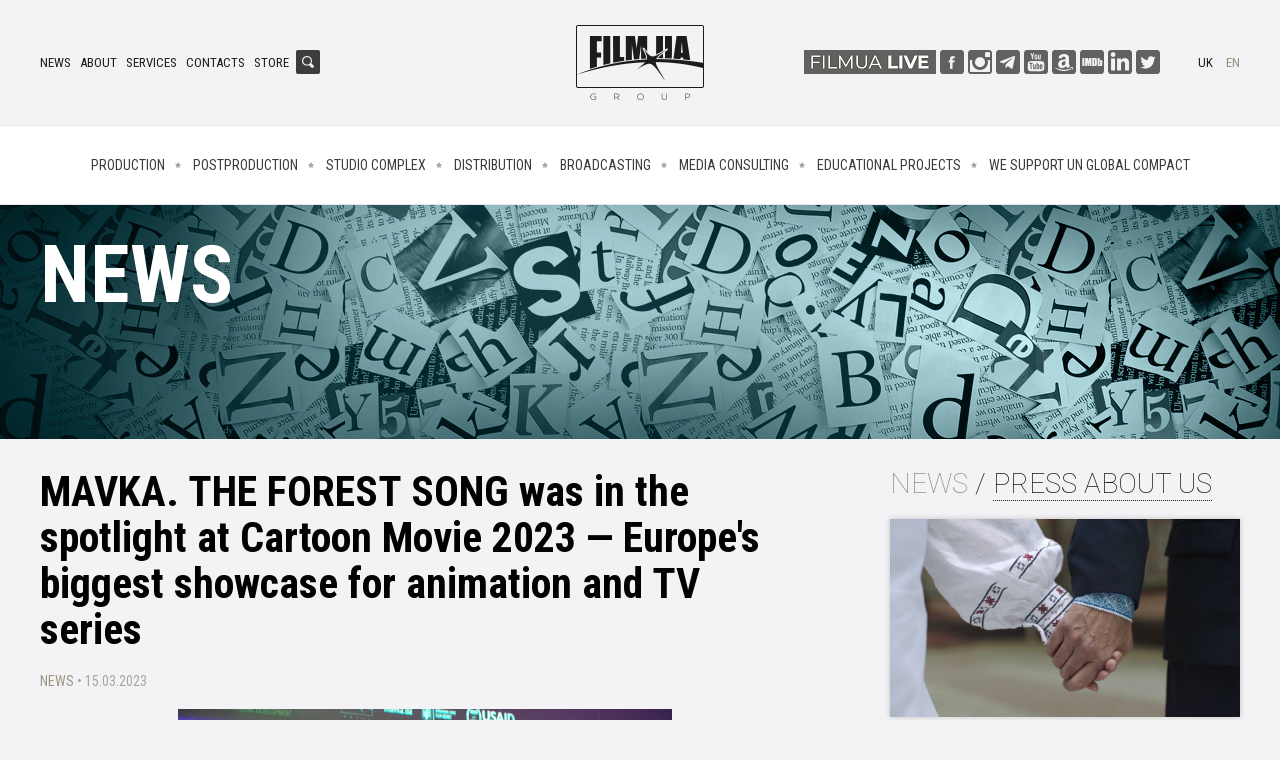

--- FILE ---
content_type: text/html; charset=utf-8
request_url: https://film.ua/en/news/2655
body_size: 5666
content:
<!DOCTYPE html PUBLIC "-//W3C//DTD XHTML 1.0 Transitional//EN" "http://www.w3.org/TR/xhtml1/DTD/xhtml1-transitional.dtd">
<html xmlns="http://www.w3.org/1999/xhtml" xml:lang="en" lang="en">
<head>
  <meta http-equiv="Content-Type" content="text/html; charset=utf-8" />
  <meta name="title" content="MAVKA. THE FOREST SONG was in the spotlight at Cartoon Movie 2023 — Europe&#039;s biggest showcase for animation and TV series - News - FILM.UA Group" />
<meta name="description" content="MAVKA. THE FOREST SONG was in the spotlight at Cartoon Movie 2023 — Europe&#039;s biggest showcase for animation and TV series" />
<meta name="keywords" content="FILM.UA Group" />
<meta name="language" content="uk" />
  <title>MAVKA. THE FOREST SONG was in the spotlight at Cartoon Movie 2023 — Europe&#039;s biggest showcase for animation and TV series - News - FILM.UA Group</title>
  <meta property="og:title" content="MAVKA. THE FOREST SONG was in the spotlight at Cartoon Movie 2023 — Europe's biggest showcase for animation and TV series" />
<meta property="og:url" content="https://film.ua/en/news/2655" />
<meta property="og:description" content="Cartoon Movie 2023 focused on Ukrainian animation with its headliner MAVKA. THE FOREST SONG, produced by Animagrad (FILM.UA Group), which started its international path at this very spot back in 2017. This year, MAVKA was back in Bordeaux with a completed film just days before its wide theatrical release across France and after opening weekend in Ukraine, where it set record-breaking domestic box office results." />
<meta property="og:type" content="article" />
<meta property="og:image" content="https://film.ua/uploads/news/2023/03/15/a007bfa13d692da0a64131a6f2b191d8762ebc82.jpg" />
<meta property="fb:admins" content="100001517933477" />
<meta property="og:site_name" content="FILM.UA Group" />

  <meta http-equiv="content-language" content="en" />
  <meta name="viewport" content="width=device-width, initial-scale=1, maximum-scale=1">

  <link rel="shortcut icon" href="/favicon.ico" />
  <script type="text/javascript" src="https://apis.google.com/js/plusone.js"></script>
  <script src="https://apis.google.com/js/platform.js"></script>

  
  <link rel="stylesheet" type="text/css" media="screen" href="/css/filmua.css?v=2.0.4" />
<link rel="stylesheet" type="text/css" media="screen" href="/js/flexslider/flexslider.css" />
<link rel="stylesheet" type="text/css" media="screen" href="/js/fancybox/jquery.fancybox.css" />
  <script type="text/javascript" src="/js/jquery.min.js"></script>
<script type="text/javascript" src="/js/respond.min.js"></script>
<script type="text/javascript" src="/js/swfobject.js"></script>
<script type="text/javascript" src="/js/virtualtour.js"></script>
<script type="text/javascript" src="/js/jquery.easing-1.3.pack.js"></script>
<script type="text/javascript" src="/js/flexslider/jquery.flexslider-min.js"></script>
<script type="text/javascript" src="/js/fancybox/jquery.fancybox.pack.js"></script>
<script type="text/javascript" src="/js/main.js?v=2.0.4"></script>
<script type="text/javascript" src="/js/jwplayer/jwplayer.js"></script>

  <link href='https://fonts.googleapis.com/css?family=Roboto:400,100,100italic,300,300italic,500,400italic,500italic,700,700italic,900italic,900&subset=latin,cyrillic-ext,cyrillic,latin-ext' rel='stylesheet' type='text/css'>
  <link href='https://fonts.googleapis.com/css?family=Roboto+Condensed:400,300,300italic,400italic,700,700italic&subset=latin,latin-ext,cyrillic-ext,cyrillic' rel='stylesheet' type='text/css'>
  <link href="https://fonts.googleapis.com/css?family=Roboto+Slab:400,700&subset=cyrillic,cyrillic-ext,latin-ext" rel="stylesheet">

  <link rel="image_src" href="//film.ua/images/logo.png" />
  <script async src='https://www.influ2.com/tracker?clid=2f7fda60-f8cc-4ded-8438-c304660f7b89'></script>

  <!-- Global site tag (gtag.js) - Google Analytics -->
  <script async src="https://www.googletagmanager.com/gtag/js?id=UA-21423659-39"></script>
  <script>
    window.dataLayer = window.dataLayer || [];
    function gtag(){dataLayer.push(arguments);}
    gtag('js', new Date());

    gtag('config', 'UA-21423659-39');
  </script>
</head>
<body class="news news_item en">
<div id="fb-root"></div>
<script>(function(d, s, id) {
  var js, fjs = d.getElementsByTagName(s)[0];
  if (d.getElementById(id)) return;
  js = d.createElement(s); js.id = id;
  js.src = "//connect.facebook.net/en_US/sdk.js#xfbml=1&version=v2.6&appId=496563480514850";
  fjs.parentNode.insertBefore(js, fjs);
}(document, 'script', 'facebook-jssdk'));</script>

<div id="header">
  <div class="b-header">
    <div class="b-header-holder">
      <div class="b-logo">
                  <a href="/en/"><img src="/images/logo.png" alt="Site name" /></a>
              </div>

      
      <div class="b-header-menu">
        <a href="/en/news" class="news active">News</a>
        <a href="/en/about" class="aboutus">About</a>
        <a href="/en/services" class="services">Services</a>
        <a href="/en/contacts" class="contacts">Contacts</a>
        <a href="https://kinoshop.film.ua" target="_blank">Store</a>
      </div>

      <div class="b-header-social">
	<a href="https://www.youtube.com/c/FILMUALIVE" target="_blank" class="filmualive" ></a>
        <a href="https://www.facebook.com/pages/FILMUA-Group/137015176317180" target="_blank" class="facebook"></a>
        <a href="https://www.instagram.com/filmua/" target="_blank" class="instagram"></a>
        <a href="https://t.me/filmuagroup" target="_blank" class="telegram"></a>
        <a href="https://www.youtube.com/user/FilmUaGroup?feature=mhee" target="_blank" class="yt"></a>
        <a href="https://www.amazon.com/gp/video/storefront/ref=atv_app_avd_vnt_plp_RzNNNUY?ie=UTF8&plpId=RzNNNUY" target="_blank" class="amazon"></a>
        <a href="https://pro.imdb.com/company/co0352409/maindetails" target="_blank" class="imdb"></a>
        <a href="https://www.linkedin.com/company/1084187?trk=tyah" target="_blank" class="linkedin"></a>
        <a href="https://twitter.com/filmuagroup" target="_blank" class="twitter"></a>
      </div>

      <div class="b-lang" id="lang-block">
                <a href="http://film.ua/uk/news/2655">uk</a>
                <a href="javascript:;" class="active">en</a>
              </div>

      
  <div class="b-search-input">
    <a href="javascript:;" onclick="$('#search-input').toggle()" class="b-search-ico"></a>

    <div class="h-search-input" id="search-input">
      <form action="/en/search" id="quick-search-form">
        <input type="text" class="srcinput" name="q" />
      </form>
    </div>
  </div>
    </div>
  </div>

  <div class="b-main-menu" id="main-menu">
    <div class="h-main-menu">
      <a href="javascript:;" class="closemenu" onclick="$('#main-menu').toggle(); $('#main-menu').toggleClass('open')"></a>
      <div class="b-top-menu">
        <div class="b-top-menu-links">
          <ul>
                        <li><a href="/en/production" class="production">Production</a></li>
            <li><a href="/en/postproduction" class="postproduction">Postproduction</a></li>
            <li><a href="/en/studio" class="studio">Studio complex</a></li>
            <li><a href="/en/distribution" class="distribution">Distribution</a></li>
            <li><a href="/en/broadcasting" class="broadcasting">Broadcasting</a></li>
            <li><a href="/en/consulting" class="consulting">Media consulting</a></li>                          
            <li><a href="/en/education" class="faculty">Educational projects</a></li>
            <li><a href="/en/unglobalcompact" class="unglobalcompact">We Support UN Global Compact</a></li>
          </ul>
        </div>
      </div>
    </div>
  </div>
</div>

<div class="b-page-line">
  <div class="h-page-line">
    <div class="b-page-name">News</div>
  </div>
  <div class="b-sub-menu">

  
  </div>
</div>

<div class="b-body-content">
  <div class="b-wrap">
    <div class="b-page clear">
      <div class="b-content clear">

    <div class="b-content-area">

      
<div class="b-block-holder">
  <div class="b-block-holder-sidebar">
    <div class="h-block-holder">
      <h1 class="title">MAVKA. THE FOREST SONG was in the spotlight at Cartoon Movie 2023 — Europe's biggest showcase for animation and TV series</h1>

      <div class="b-item-full">
        <div class="b-news-category">
          News <div class="b-news-date">&bull; 15.03.2023</div>
        </div>

                  <div class="b-item-img"><img alt="" src="https://film.ua/uploads/news/2023/03/15/a007bfa13d692da0a64131a6f2b191d8762ebc82.jpg" /></div>
        
        <div class="b-static-text">
          <p style="text-align: center;" dir="ltr"><strong>Cartoon Movie 2023 focused on Ukrainian animation with its headliner MAVKA. THE FOREST SONG, produced by <a href="https://animagrad.com/">Animagrad</a> (<a href="https://film.ua/uk/">FILM.UA Group</a>), which started its international path at this very spot back in 2017. This year, MAVKA was back in Bordeaux with a completed film just days before its wide theatrical release across France and after opening weekend in Ukraine, where it set record-breaking domestic box office results.&nbsp;</strong></p>
<p dir="ltr"><span>Six years ago, in 2017, MAVKA became the first Ukrainian project to be selected to be pitched at Cartoon Movie. It was a significant achievement for the whole Ukrainian animation industry. In 2018, MAVKA had a chance to be presented at Cartoon Movie again, but at the development stage.</span></p>
<p dir="ltr"><span>'Cartoon Movie is a significant event as it gives a platform where participants are able to find strategic partners and showcase the level of animation of their studio and its creativity. Mavka and we as producers met true friends and partners at a forum, with whom we continue to work, remaining reliable and trusted players of the European market despite our conditions&rsquo;,</span><span> producer Iryna Kostyuk said.&nbsp;</span></p>
<p dir="ltr"><span><img src="https://film.ua/uploads/assets/images/52735289167_c2ae4f1bff_k.jpg" alt="" width="1230" height="720" /></span></p>
<p dir="ltr"><span>Cartoon Movie's hosts were excited to be the first who reveal MAVKA to the world so they branded the &ldquo;Croissant Show&rdquo; (one of the main events of the forum where all Cartoon Movie participants gather to see the trailers of the pitched projects) with MAVKA&rsquo;s scenes and its original score.&nbsp;</span></p>
<p dir="ltr"><span>During the Cartoon Movie, a public screening of the French version of the movie took place. And on March 29, Universal Pictures Content Group and KMBO distribution company will release MAVKA. THE FOREST SONG across France. It is also worth mentioning that KMBO was named Distributor of the Year at Cartoon Movie 2023.</span></p>
<p dir="ltr"><span>The producers of MAVKA brought to the forum a new project in development&nbsp; &mdash; ROXELANA, the second Ukrainian project, was selected for pitching at Cartoon Movie. This is Animagrad&rsquo;s third animated feature, which is based on the strong female character with cultural or historical background.&nbsp;</span></p>
<p dir="ltr"><span><span><span>As a result of the pitching, ROXELANA sparked a huge interest among forum participants, becoming one of 15 projects which received the most attention from buyers. In total, there were 58 projects selected for the presentation.</span></span></span></p>
<p dir="ltr"><span><img src="https://film.ua/uploads/assets/images/52736028872_9de83153ee_k.jpg" alt="" width="1230" height="720" /></span></p>
<p dir="ltr">&nbsp;</p>
<p dir="ltr"><span>&lsquo;It is difficult to build long-term plans, ROXELANA is now at the very beginning &mdash; at the stage of searching for partners, plus, we can&rsquo;t shift our focus away from MAVKA easily. But what is essential is that we work consistently and for a long time to ensure Ukrainian projects gain acclaim and recognition worldwide. We keep working on it further, and nobody can push us back. There should be more projects like ours&rsquo;, </span><span>producer</span><span> </span><span>Anna Eliseeva stated.</span></p>
<p dir="ltr"><span><img src="https://film.ua/uploads/assets/images/52735811406_f841f62462_k.jpg" alt="" width="1230" height="720" /></span></p>
<p dir="ltr"><span>This year forum participants were able to observe the Ukrainian animation as it was in the spotlight. Within the Spotlight on Ukraine section, there was a stand of Ukrainian animation, offering an e-catalog of animation projects for the past three years and thematic videos to present the animation industry. The stand was dedicated to popularizing modern Ukrainian animation, promoting its distribution and international co-production.</span></p>
<p dir="ltr"><span>The delegation representing the Ukrainian animation industry at the аorum had about 20 people, including industry professionals and young talents.&nbsp;</span></p>
<p dir="ltr"><span>Explore more information on MAVKA. THE FOREST SONG&rsquo;s activities on the official </span><a href="https://www.instagram.com/MAVKA.MOVIE/"><span>Instagram</span></a><span> and</span><a href="https://www.facebook.com/MAVKA.MOVIE/"><span> Facebook</span></a><span>,</span><a href="https://www.tiktok.com/@mavka_movie"><span> TikTok</span></a><span>, as well as on the website.&nbsp;</span></p>        </div>

        
    
        
        
<div class="b-share-block">
<script type="text/javascript" src="//s7.addthis.com/js/300/addthis_widget.js#pubid=ra-4e8eebe070fb6ca5"></script>
<div class="addthis_inline_share_toolbox_q1il"></div>
</div>
      </div>
    </div>
  </div>

  <div class="b-sidebar">
    
<div class="b-news-tab">
  <div class="news-top-tab"><a href="#" class="news-top-tab-swich active" data-role="news">News</a></div> /
  <div class="news-top-tab"><a href="#" class="news-top-tab-swich" data-role="press">Press about us</a></div>
</div>

<div id="news-top-news" class="b-news-top">
<div class="b-news-list">
  <ul>
          <li>
        <div class="b-news-item">
                      <div class="b-news-img"><a href="/en/news/2599"><img alt="" src="https://film.ua/uploads/news/2022/05/20/22ebb827a350e4a7491cf9fd87920a97a174b17a.jpg" /></a></div>
          
          <div class="b-news-info">
            <div class="h-news-info">
              <div class="b-news-title">
                <h2><a href="/en/news/2599">FILM.UA Together with the Ministry of Culture and Information Policy of Ukraine  Created an Emotional Video Dedicated to Vyshyvanka Day</a></h2>
                <div class="b-news-category">
                  News <div class="b-news-date">&bull; 19.05.2022</div>
                </div>
              </div>
                              <div class="b-news-desc"><a href="/en/news/2599">Today, a traditional Ukrainian embroidered shirt, vyshyvanka, inspires and unites millions of Ukrainians all around the globe, regardless of their age, gender, or profession. Putting vyshyvanka on means claiming “I’m Ukrainian!”. Especially for Vyshyvanka Day, Ukrainian creators prepared an emotional video about what unites Ukrainians in times of the war.</a></div>
                          </div>
          </div>
        </div>
      </li>
      </ul>
</div>
</div>
<div id="news-top-press" class="b-news-top" style="display: none;">
<div class="b-news-list">
  <ul>
          <li>
        <div class="b-news-item">
                      <div class="b-news-img"><a href="/en/news/2087"><img alt="" src="https://film.ua/uploads/news/2019/04/15/c720937d2ca3f5e5087afa6d3a5c919654a0d73f.png" /></a></div>
          
          <div class="b-news-info">
            <div class="h-news-info">
              <div class="b-news-title">
                <h2><a href="/en/news/2087">Media Giant ZDF Enterprises Sees Opportunity in TV Market Changes</a></h2>
                <div class="b-news-category">
                  Media about us <div class="b-news-date">&bull; 15.04.2019</div>
                </div>
              </div>
                              <div class="b-news-desc"><a href="/en/news/2087">Indeed, ZDFE’s international lineup, which boasts shows from both sides of the pond, includes Ukrainian thriller “Hide and Seek” from FILM.UA Group, the production company behind the widely sold hit series “The Sniffer.”</a></div>
                          </div>
          </div>
        </div>
      </li>
      </ul>
</div>
</div>

<div class="fb-page" data-href="https://www.facebook.com/film.ua" data-tabs="timeline" data-small-header="false" data-adapt-container-width="true" data-hide-cover="false" data-show-facepile="true"><div class="fb-xfbml-parse-ignore"><blockquote cite="https://www.facebook.com/film.ua"><a href="https://www.facebook.com/film.ua">FILM.UA Group</a></blockquote></div></div>
  </div>
</div>


    </div>


      </div>
    </div>
  </div>
</div>

<div class="b-footer">
  <div class="b-copyright">
    <div class="h-copyright">
      <div class="b-copyright-address"><p>FILM.UA Group</p>
<p>22, Mykoly Zakrevskoho str., Kyiv, 02232, Ukraine</p>
<p>tеl.: 0 800 308 028, +380 44 501-39-71     fax: +380 44 546-68-97     e-mail: <a href="mailto:info@film.ua">info@film.ua</a></p></div>
      <div class="b-copyright-text">Copyright © FILM.UA Group 2026. <p>Developed by <a href="http://argentum.ua">Argentum IT Lab</a></p> <a href="https://film.ua/en/" class="link"></a></div>
      <div class="b-footer-social">
        <a href="https://www.facebook.com/pages/FILMUA-Group/137015176317180" target="_blank" class="facebook"></a>
        <a href="https://www.instagram.com/filmua/" target="_blank" class="instagram"></a>
        <a href="https://t.me/filmuagroup" target="_blank" class="telegram"></a>
        <a href="https://www.youtube.com/user/FilmUaGroup?feature=mhee" target="_blank" class="yt"></a>
        <a href="https://www.amazon.com/gp/video/storefront/ref=atv_app_avd_vnt_plp_RzNNNUY?ie=UTF8&plpId=RzNNNUY" target="_blank" class="amazon"></a>
        <a href="https://pro.imdb.com/company/co0352409/maindetails" target="_blank" class="imdb"></a>
        <a href="https://www.linkedin.com/company/1084187?trk=tyah" target="_blank" class="linkedin"></a>
        <a href="https://twitter.com/filmuagroup" target="_blank" class="twitter"></a>
      </div>
    </div>
  </div>
</div>
<!-- Global site tag (gtag.js) - Google Analytics -->
<script async src="https://www.googletagmanager.com/gtag/js?id=G-18WG5C1KPN"></script>
<script>
  window.dataLayer = window.dataLayer || [];
  function gtag(){dataLayer.push(arguments);}
  gtag('js', new Date());

  gtag('config', 'G-18WG5C1KPN');
</script>
</body>
</html>

--- FILE ---
content_type: text/css
request_url: https://film.ua/css/filmua.css?v=2.0.4
body_size: 9924
content:
@import 'reset.css';

@import 'https://fonts.googleapis.com/css?family=Roboto+Condensed';

body,textarea,input,select {font-family: 'Roboto', sans-serif; margin: 0; padding: 0; border: 0; outline: 0;}

body {line-height: 1.3em; color: #1c1c1b; font-size: 62.5%; background: #f3f3f5;}

a {color: #a77d31; text-decoration: underline;}
a:hover {color: #a77d31; text-decoration: underline;}

.clr {clear: both; font-size: 1px; line-height: 1px; height: 0; overflow: hidden;}

.clear:after {
  content:".";
  display:block;
  height:0;
  clear:both;
  visibility:hidden;
}
.clear {display:inline-block;}
/* Hide from IE Mac \*/
.clear {display:block;}
/* End hide from IE Mac */

::selection{background:#1c1c1b;color:#ffffff;}::-moz-selection{background:#1c1c1b;color:#ffffff;}

.image_left {
  float: left;
  margin: 0 20px 10px 0;
  padding: 8px;
}

.image_right {
  float: right;
  margineft: 0 0 10px 20px;
  padding: 8px;
}

.button, a.button {
  font-size: 18px;
  text-transform: uppercase;
  line-height: 22px;
  color: #ffffff;
  padding: 8px 15px;
  font-weight: bold;
  display: inline-block;
  *zoom: 1;
  *display: inline;
  margin: 0;
  border: none;
  background: #3d3c3b;
  cursor: pointer;
  font-family: 'Roboto Condensed', sans-serif;
  text-decoration: none;
  -webkit-border-radius: 4px;
  -moz-border-radius: 4px;
  border-radius: 4px;
  text-decoration: none!important;
}

.b-contentslider-list {
  margin-bottom: 30px;
}

/* page */
.b-body-content {
  position: relative;
  /*max-width: 1200px;
  margin: 0 auto;*/
}

.b-block-holder {
  max-width: 1200px;
  margin: 0 auto;
  position: relative;
  padding: 0 20px;
}

.b-block-holder-sidebar {
  width: 100%;
  margin-right: -430px;
  float: left;
}

.b-block-holder-sidebar .h-block-holder {
  margin-right: 430px;
}

.b-sidebar {
  float: right;
  width: 350px;
  margin-bottom: 30px;
}

.b-sidebar-bblock {
  display: none;
  margin: 30px 0;
}

.b-sidebar-bblock img {
  max-width: 100%;
}

body.static_page_subsection.services .b-sidebar-bblock {
  display: block;
}

.b-block-holder.bottom {
  padding: 30px 20px;
}

.b-block.white {
  background: #ffffff;
  padding-top: 30px;
}

body.homepage .b-body-content {
  max-width: 100%;
}

.b-page-line {
  height: 234px;
  background: #000000 url(/images/page/about.jpg) no-repeat center top;
  position: relative;
  margin-bottom: 30px;
}

.h-page-line {
  max-width: 1200px;
  position: relative;
  margin: 0 auto;
  padding: 0 20px;
}

.b-page-name {
  font-size: 8em;
  color: #ffffff;
  line-height: 1em;
  font-weight: bold;
  text-transform: uppercase;
  font-family: 'Roboto Condensed', sans-serif;
  padding-top: 30px;
}

body.welcome .b-page-line {
  margin-bottom: 40px;
}

body.screen .b-page-line {
  margin-bottom: 0;
  height: auto;
  background: #1b1b1a url(/images/page/screen_bg.jpg) no-repeat center top;
}

body.screen.screen_price .b-page-line {
  height: 234px;
  margin-bottom: 30px;
}

body.news .b-page-line {
  background: #1b1b1a url(/images/page/news.jpg) no-repeat center top;
}

body.production .b-page-line {
  background: #1b1b1a url(/images/page/production.jpg) no-repeat center top;
}

body.postproduction .b-page-line {
  background: #1b1b1a url(/images/page/postproduction.jpg) no-repeat center top;
}

body.studio .b-page-line {
  background: #1b1b1a url(/images/page/studio.jpg) no-repeat center top;
}

body.broadcasting .b-page-line {
  background: #1b1b1a url(/images/page/broadcasting.jpg) no-repeat center top;
}

body.contentdelivery .b-page-line {
  background: #1b1b1a url(/images/page/contentdelivery.jpg) no-repeat center top;
}

body.distribution .b-page-line {
  background: #1b1b1a url(/images/page/distribution.jpg) no-repeat center top;
}

body.education .b-page-line {
  background: #1b1b1a url(/images/page/education.jpg) no-repeat center top;
}

body.consulting .b-page-line {
  background: #1b1b1a url(/images/page/mediaconsulting.jpg) no-repeat center top;
}

body.services .b-page-line {
  background: #1b1b1a url(/images/page/services.jpg) no-repeat center top;
}

.b-sub-menu {
  position: absolute;
  bottom: 0;
  left: 0;
  width: 100%;
  z-index: 2;
  background: url(/images/black_bg.png);
}

.h-sub-menu {
  max-width: 1200px;
  position: relative;
  margin: 0 auto;
  padding: 28px 20px 18px 20px;
}

.b-sub-menu li {
  font-size: 1.2em;
  color: #ffffff;
  text-transform: uppercase;
  line-height: 1.3em;
  display: inline-block;
  margin: 0 20px 10px 0;
}

body.screen .b-sub-menu li {
  font-size: 1.4em;
  font-weight: bold;
}

.b-sub-menu li a {
  color: #ffffff;
  text-decoration: none;
}

.b-sub-menu li.active a, .b-sub-menu li a.active  {
  color: #7f7f7e;
}

.b-sub-menu li ul {
  display: none;
}

.content-submenu {
  margin-bottom: 40px;
  background: url(/images/sep.gif) repeat-x bottom left;
}

.content-submenu li {
  font-size: 1.2em;
  color: #1c1c1b;
  line-height: 1.3em;
  text-transform: uppercase;
  display: inline-block;
  margin-right: 20px;
  padding-bottom: 20px;
}

.content-submenu li a {
  text-decoration: underline;
  color: #1c1c1b;
}

.content-submenu li a.active, .content-submenu li a:hover {
  color: #9e833d;
  text-decoration: none;
}

.b-block-name, h2.name {
  font-size: 2.8em;
  color: #1c1c1b;
  font-weight: 100;
  line-height: 1.1em;
  padding: 0 0 40px 0;
  text-transform: uppercase;
}

h1.title {
  font-size: 4.2em;
  color: #010101;
  font-weight: bold;
  line-height: 1.1em;
  margin-bottom: 20px;
  font-family: 'Roboto Condensed', sans-serif;
}

.b-main-block {

}

.h-main-block {
  max-width: 1200px;
  position: relative;
  margin: 0 auto;
  padding: 30px 20px 0 20px;
  overflow: hidden;
  zoom: 1;
}

.b-main-block.projects {

}

.b-main-block.news {
  background: #ffffff;
}

.b-main-block.promo {
  background: url(/images/slider_pattern.jpg);
}

.ya-share2__list_direction_horizontal > .ya-share2__item {
  width: auto;
}

.ya-share2__container_size_m .ya-share2__item {

}

.ya-share2__badge {
  background-color: #9e833d!important;
}

.b-share-block {
  margin-bottom: 40px;
}

.b-item-img {
  text-align: center;
  margin-bottom: 30px;
}

.b-item-img img {
  max-width: 100%;
}

.b-video-player {
  margin: 0 auto;
  /*width: auto!important;
  max-width: 100%!important;*/
}

.b-video-player img, .b-video-player object, .b-video-player embed, .b-video-player iframe, .b-video-player div, .b-video-player video {
  max-width: 100%;
}

.b-video-other ul {
  text-align: justify;
  text-justify: newspaper;
  zoom: 1;
}

.b-video-other ul:after {
  width: 100%;
  height: 0px;
  visibility: hidden;
  overflow: hidden;
  content: '';
  display: inline-block;
}

.b-video-other li {
  width: 23%;
  background: #e2e1e3;
  border-top: 1px solid #e6e6e8;
  display: inline-block;
  text-align: left;
  vertical-align: top;
  margin-bottom: 20px;
  //display : inline;
  //zoom : 1;
}

.b-video-other li img {
  width: 100%;
}

.b-video-other h3 {
  font-size: 1.5em;
  text-align: center;
  padding: 10px 0;
  font-weight: normal;
}

/* header */
.b-header {
  padding: 25px 20px;
  position: relative;
  text-align: center;
  background: #f3f3f5;
}

#header.fixed {
  position: fixed;
  top: 0;
  z-index: 999;
  width: 100%;
}

body.screen #header.fixed {
  position: relative;
  top: auto;
}

#header.fixed .b-header {
  padding: 15px 20px;
}

#header.fixed .h-main-menu {
  padding: 12px 20px;
}

#header.fixed .b-logo img {
  width: 64px;
}

#header.fixed .b-header-menu, #header.fixed .b-lang {
  top: 11px;
}

#header.fixed .b-search-input, #header.fixed .b-header-social {
  top: 7px;
}

.b-header-holder {
  max-width: 1200px;
  position: relative;
  margin: 0 auto;
}

.b-search-input {
  position: absolute;
  top: 25px;
  left: 256px;
  z-index: 1;
}

body.uk .b-search-input {
  left: 310px;
}

body.ru .b-search-input {
  left: 316px;
}

.b-search-ico {
  width: 24px;
  position: absolute;
  z-index: 3;
  height: 24px;
  display: block;
  background: url(/images/search_ico.png) no-repeat 0 0;
}

.h-search-input {
  display: none;
  position: absolute;
  z-index: 2;
}

.b-search-input .srcinput {
  background: #ffffff;
  border: 1px solid #3d3c3b;
  color: #3d3c3b;
  padding: 3px 3px 3px 30px;
  font-size: 12px;
  line-height: 16px;
  width: 100px;
}

.b-header-social {
  position: absolute;
  top: 25px;
  right: 80px;
  z-index: 1;
}

.b-header-social a {
  display: inline-block;
  height: 24px;
  margin-left: 2px;
  opacity: 0.8;
}

.b-header-social a:hover {
  opacity: 1;
}

.b-header-social a.filmualive {
width: 132px;
opacity: 1;
  background: url(/images/filmualive_gi.png) no-repeat 0 0;
}
.b-header-social a.filmualive:hover {
width: 132px;
opacity: 1;
  background: url(/images/filmualive_bi.png) no-repeat 0 0;
}

.b-header-social a.facebook {
width: 24px;
  background: url(/images/ico_header.png) no-repeat 0 0;
}

.b-header-social a.linkedin {
width: 24px;
  background: url(/images/ico_header.png) no-repeat -26px 0;
}

.b-header-social a.twitter {
width: 24px;
  background: url(/images/ico_header.png) no-repeat -52px 0;
}

.b-header-social a.yt {
width: 24px;
  background: url(/images/ico_header.png) no-repeat -78px 0;
}

.b-header-social a.instagram {
width: 24px; 
 background: url(/images/ico_header.png) no-repeat -104px 0;
}

.b-header-social a.imdb {
width: 24px;
  background: url(/images/ico_header.png) no-repeat -130px 0;
}

.b-header-social a.telegram {
width: 24px; 
 background: url(/images/ico_header.png) no-repeat -156px 0;
}

.b-header-social a.amazon {
width: 24px; 
 background: url(/images/ico_header.png?v=2) no-repeat -182px 0;
}

.b-lang {
  position: absolute;
  top: 30px;
  right: 0;
  z-index: 1;
  font-size: 1.3em;
  color: #1c1c1b;
  line-height: 1.2em;
  text-transform: uppercase;
  font-family: 'Roboto Condensed', sans-serif;
}

.b-lang a {
  color: #1c1c1b;
  text-decoration: none;
  display: inline-block;
  padding-left: 10px;
}

.b-lang a.active, .b-lang a:hover {
  color: #988d79;
}

.b-header-menu {
  position: absolute;
  top: 30px;
  left: 0;
  z-index: 1;
  font-size: 1.3em;
  color: #1c1c1b;
  line-height: 1.2em;
  text-transform: uppercase;
  font-family: 'Roboto Condensed', sans-serif;
}

.b-header-menu a {
  color: #1c1c1b;
  text-decoration: none;
  display: inline-block;
  padding-right: 6px;
}

.b-main-showreel {
  float: left;
  width: 46%;
}

.b-main-showreel img {
  max-width: 100%;
}

/* menu */
.b-main-menu {
  background: #ffffff;
  border-top: 1px solid #e6e6e8;
  border-bottom: 1px solid #e6e6e8;
  text-align: center;
}

body.screen .b-main-menu, body.screen .b-header-menu, body.screen .b-lang, body.screen .b-search-input, body.screen .b-footer {
  display: none;
}

.h-main-menu {
  max-width: 1200px;
  position: relative;
  margin: 0 auto;
  padding: 30px 20px;
}

.b-top-menu-links li {
  display: inline-block;
  font-size: 1.4em;
  color: #3d3c3b;
  line-height: 1.3em;
  font-weight: normal;
  font-family: 'Roboto Condensed', sans-serif;
  text-transform: uppercase;
}

.b-top-menu-links li a {
  color: #3d3c3b;
  text-decoration: none;
  padding: 0 16px 0 10px;
  background: url(/images/menu_sep.png) no-repeat center right;
}

.b-top-menu-links li a.production {
  padding-left: 0;
}

.b-top-menu-links li a.unglobalcompact {
  padding-right: 0;
  background: none;
}

.b-top-menu-links li a:hover, .b-top-menu-links li a.active {
  color: #988d79;
}

/* slider */
.b-slider {
  height: 320px;
  background: url(/images/slider_bg.jpg) repeat-x center top;
  position: relative;
}

.b-header-slider {
  float: right;
  width: 52%;
}

.b-header-anons {
  position: relative;
}

.b-header-anons li {
  position: relative;
}

.b-header-anons li img {
  max-width: 100%;
}

.b-slider-title {
  position: absolute;
  bottom: 20px;
  left: 30px;
  padding-right: 30px;
}

.b-slider-title h2 {
  font-size: 2.4em;
  color: #ffffff;
  line-height: 1.2em;
  font-family: 'Roboto Condensed', sans-serif;
  font-weight: bold;
  text-transform: uppercase;
}

/* projects */
.b-project-list {

}

.b-project-item {
  -moz-box-shadow: 0 0 6px rgba(0, 0, 0, 0.2);
  -webkit-box-shadow: 0 0 6px rgba(0, 0, 0, 0.2);
  box-shadow: 0 0 6px rgba(0, 0, 0, 0.2);
  margin-bottom: 30px;
  background: #ffffff;
}

.b-project-item-inpage {
  margin-bottom: 30px;
    overflow: hidden;
      zoom: 1;
      }
      
      .b-project-item-inpage-poster {
        float: left;
          max-width: 250px;
            margin-right: 30px;
            }
            
            .b-project-poster img, .b-project-item-inpage-poster img {
              display: block;
                width: 100%;
                }

.h-project-info {
  padding: 20px;
  text-align: center;
}

.b-project-item h2 {
  font-family: 'Roboto Condensed', sans-serif;
  font-weight: bold;
  font-size: 1.6em;
  color: #4e4539;
  line-height: 1.2em;
  text-transform: uppercase;
}

.b-project-item h2 a {
  color: #4e4539;
  text-decoration: none;
}

.b-project-list ul {
  text-align: justify;
  text-justify: newspaper;
  zoom: 1;
}

.b-project-list ul:after {
  width: 100%;
  height: 0px;
  visibility: hidden;
  overflow: hidden;
  content: '';
  display: inline-block;
}

.b-project-list li {
  width: 21%;
  display: inline-block;
  text-align: left;
  vertical-align: top;
  margin-bottom: 20px;
  //display : inline;
  //zoom : 1;
}

body.static_page .b-project-list li {
  width: 18%;
}

.b-project-more {
  text-align: center;
  padding-bottom: 30px;
}

.b-project-filter {
  float: left;
  width: 370px;
  margin-bottom: 30px;
  position: relative;
}

.b-project-filter a.reset {
  font-size: 1.2em;
  color: #1d778c;
  position: absolute;
  top: 3px;
  right: 0;
  z-index: 1;
}

.b-project-filter h3 {
  font-size: 1.8em;
  color: #3d3c3b;
  line-height: 1.2em;
  font-family: 'Roboto Condensed', sans-serif;
  font-weight: bold;
  text-transform: uppercase;
  padding-bottom: 20px;
  position: relative;
  border-bottom: 1px solid #bdbdb8;
}

.b-project-filter-submit {
  margin-top: 20px;
}

.b-project-list-holder {
  margin-left: 440px;
}

body.distribution_projects_list .b-project-list li, body.programs_list .b-project-list li, body.film_projects_list .b-project-list li, body.studio_projects_list .b-project-list li {
  width: 30%;
}

body.static_page .b-project-list li {
  width: 18%;
}

.b-order-name {
  border-bottom: 1px solid #bdbdb8;
  padding: 20px 0;
  font-size: 1.6em;
  color: #000000;
  line-height: 1.3em;
  font-family: 'Roboto Condensed', sans-serif;
  font-weight: bold;
}

.b-order-name a {
  display: block;
  text-decoration: none;
  color: #000000;
  padding-right: 15px;
  background: url(/images/open_close.png) no-repeat 100% 5px;
}

.b-order-name a.active {
  background: url(/images/open_close.png) no-repeat 100% -15px;
}

.b-order-submenu {
  padding-top: 20px;
  display: none;
  padding-left: 20px;
}

.b-order-submenu li {
  font-size: 1.6em;
  color: #000000;
  line-height: 1.3em;
  font-family: 'Roboto Condensed', sans-serif;
  font-weight: bold;
  padding-bottom: 10px;
}

.b-order-submenu li input {
  vertical-align: -2px;
  margin-right: 10px;
}

.b-project-slogan {
  font-size: 3em;
  color: #ffffff;
  line-height: 1.1em;
  font-weight: bold;
  text-transform: uppercase;
  font-family: 'Roboto Condensed', sans-serif;
  margin-bottom: 30px;
}

.b-project-line {
  height: 390px;
  position: relative;
  margin-bottom: 30px;
  /*-webkit-filter: blur(5px);
  -moz-filter: blur(5px);
  -o-filter: blur(5px);
  -ms-filter: blur(5px);
  filter: blur(5px);*/
}

.h-project-line {
  padding: 40px 20px;
  max-width: 1200px;
  margin: 0 auto;
}

.b-project-line h1.name {
  font-size: 5em;
  color: #ffffff;
  line-height: 1em;
  font-weight: bold;
  text-transform: uppercase;
  font-family: 'Roboto Condensed', sans-serif;
  margin-bottom: 30px;
}

.b-project-topposter {
  float: left;
  margin-right: 60px;
  max-width: 210px;
}

.b-project-topposter img {
  display: block;
  max-width: 100%;
}

.b-project-info-main {
  float: left;
  width: 230px;
}

.b-project-info-main li {
  font-size: 1.6em;
  color: #1c1c1b;
  line-height: 1.3em;
  padding-bottom: 10px;
  font-family: 'Roboto Condensed', sans-serif;
}

.b-project-info-content {
  margin-left: 270px;
}

.b-project-text {
  padding-bottom: 20px;
  background: url(/images/sep.gif) repeat-x bottom left;
  margin-bottom: 40px;
}

.b-project-trailer {
  display: none;
}

.b-project-info-table {

}

.b-project-info-table td {
  font-size: 1.6em;
  color: #1c1c1b;
  line-height: 1.3em;
  padding-bottom: 10px;
  font-family: 'Roboto Condensed', sans-serif;
}

.b-project-info-table td.name {
  font-weight: bold;
  width: 200px;
}

.b-project-info-table table {
  width: 100%;
}

.b-item-gallery {
  position: relative;
  padding-top: 40px!important;
  background: url(/images/sep.gif) repeat-x top left;
  margin-bottom: 40px!important;
}

.b-item-gallery-thumb {

}

.b-project-links {

}

.b-project-links a.play {
  display: inline-block;
  background: #ffffff;
  font-size: 1.6em;
  text-transform: uppercase;
  line-height: 1.2em;
  color: #1c1c1b;
  font-weight: bold;
  font-family: 'Roboto Condensed', sans-serif;
  text-decoration: none;
  padding: 12px 12px;
  vertical-align: 16px;
  margin: 0 20px 20px 0;
  -webkit-border-radius: 4px;
  -moz-border-radius: 4px;
  border-radius: 4px;
}

.b-project-links a.play span {
  padding-left: 34px;
  background: url(/images/project_ico.png) no-repeat 0 -320px;
}

.b-project-links a.youtube {
  width: 44px;
  height: 44px;
  margin: 0 20px 0 0;
  display: inline-block;
  background: url(/images/project_ico.png) no-repeat 0 0;
}

.b-project-links a.instagram {
  width: 44px;
  height: 44px;
  margin: 0 20px 0 0;
  display: inline-block;
  background: url(/images/project_ico.png) no-repeat 0 -132px;
}

.b-project-links a.facebook {
  width: 44px;
  height: 44px;
  margin: 0 20px 0 0;
  display: inline-block;
  background: url(/images/project_ico.png) no-repeat 0 -176px;
}

.b-project-links a.pdf {
  width: 44px;
  height: 44px;
  margin: 0 20px 0 0;
  display: inline-block;
  background: url(/images/project_ico.png) no-repeat 0 -44px;
}

.b-project-links a.screening {
  width: 44px;
  height: 44px;
  margin-right: 20px;
  display: inline-block;
  background: url(/images/project_ico.png) no-repeat 0 -88px;
}

.b-project-views {

}

.b-project-views h3 {
  font-size: 2.8em;
  color: #1c1c1b;
  font-weight: 100;
  line-height: 1.1em;
  padding: 0 0 20px 0;
  text-transform: uppercase;
}

.b-project-views-item {
  margin-bottom: 20px;
  padding-bottom: 20px;
  background: url(/images/sep.gif) repeat-x bottom left;
}

.b-project-views-item .b-video-player {
  margin: auto;
  float: right;
  /*width: auto!important;
  height: auto!important;*/
}

.b-project-views-title {
  width: 380px;
  float: left;
  font-size: 1.6em;
  font-weight: bold;
  color: #1c1c1b;
  line-height: 1.3em;
  padding-bottom: 10px;
  font-family: 'Roboto Condensed', sans-serif;
}

/* screen page */
.b-screen-text {
  text-align: center;
  padding-top: 100px;
}

body.screen .b-page-name {
  display: none;
}

body.screen .b-form {
  width: 500px;
  margin: 0 auto;
}

body.static_page.screen .b-sub-menu {
  display: none;
}

body.static_page_section.screen .b-sub-menu, body.screen_price.screen .b-sub-menu {
  display: block;
}

body.static_page_section.screen .b-page-line {
  height: 234px!important;
  background: #000000 url(/images/page/screen_bg.jpg) no-repeat center top!important;
  margin-bottom: 30px;
}

.b-screen-text h2 {
  font-size: 6em;
  color: #ffffff;
  line-height: 1em;
  font-weight: bold;
  text-transform: uppercase;
  font-family: 'Roboto Condensed', sans-serif;
  padding-bottom: 20px;
}

.b-screen-text p {
  font-size: 2.8em;
  line-height: 1.1em;
  text-transform: uppercase;
  font-weight: 100;
  padding-bottom: 60px;
  color: #ffffff;
}

.b-send-price {
  padding-bottom: 80px;
  text-align: center;
}

.b-send-price a {
  font-size: 2em;
  font-weight: bold;
  line-height: 1.2em;
  display: inline-block;
  color: #ffffff;
  padding: 30px 40px;
  border: 2px solid #ffffff;
  text-transform: uppercase;
  background: url(/images/black_bg.png);
  -webkit-border-radius: 3px;
  -moz-border-radius: 3px;
  border-radius: 3px;
}

.b-send-price a span {
  padding-left: 42px;
  display: block;
  background: url(/images/send_ico.png) no-repeat center left;
}

.b-screen-links {
  max-width: 960px;
  margin: 0 auto;
  padding-bottom: 0;
}

.b-screen-links ul {
  text-align: justify;
  text-justify: newspaper;
  zoom: 1;
  margin: 0 0 80px 0!important;
}

.b-screen-links ul:after {
  width: 100%;
  height: 0px;
  visibility: hidden;
  overflow: hidden;
  content: '';
  display: inline-block;
}

.b-screen-links li {
  width: 19%;
  background: #ffffff;
  display: inline-block;
  text-align: center;
  padding: 30px 20px;
  vertical-align: top;
  min-height: 164px;
  font-size: 2em!important;
  line-height: 1.3em;
  color: #9e833d!important;
  text-transform: uppercase;
  //display : inline;
  //zoom : 1;
}

.b-screen-links li a {
  display: block;
  text-align: center;
  padding: 110px 0 0 0;
}

.b-screen-links li a.studio {
  background: url(/images/exibition_ico.png) no-repeat 50% 0;
}

.b-screen-links li a.production {
  background: url(/images/exibition_ico.png) no-repeat 50% -305px;
}

.b-screen-links li a.postproduction {
  background: url(/images/exibition_ico.png) no-repeat 50% -592px;
}

.b-screen-links li a.adaptation {
  background: url(/images/exibition_ico.png) no-repeat 50% -888px;
}

/* vacancy */
.b-vacancy-list {

}

.b-vacancy-item {
  margin-bottom: 30px;
  padding-bottom: 30px;
  border-bottom: 1px solid #e1e1e2;
}

.b-vacancy-item h3 {
  font-family: 'Roboto Condensed', sans-serif;
  font-weight: bold;
  font-size: 2.4em;
  color: #3d3c3b;
  line-height: 1.3em;
  margin-bottom: 10px;
}

.b-vacancy-desc {
  font-size: 1.4em;
  color: #1b1814;
  line-height: 1.3em;
}

.b-vacancy-desc p {
  padding-top: 15px;
}

.b-vacancy-hint {
  font-size: 1.6em;
  color: #1c1c1b;
  line-height: 1.2em;
  margin-bottom: 30px;
  font-family: 'Roboto Condensed', sans-serif;
  font-weight: bold;
}

/* cooperation ivestor */
body.static_page.cooperation .b-page-line {
  height: 880px;
  background: #000000 url(/images/page/invest.jpg) no-repeat center top;
}

body.static_page_section.cooperation .b-page-line {
  height: 234px!important;
  background: #000000 url(/images/page/invest_sm.jpg) no-repeat center top!important;
}

body.cooperation .b-page-name {
  display: none;
}

.b-invest-text {
  text-align: center;
  padding-top: 200px;
}

.b-invest-text h2 {
  font-size: 3.2em;
  line-height: 1.1em;
  text-transform: uppercase;
  font-weight: 100;
  margin-bottom: 20px;
  color: #ffffff;
}

.b-invest-text h1 {
  font-size: 7em;
  line-height: 1em;
  color: #ffffff;
  margin-bottom: 20px;
  font-weight: bold;
  font-family: 'Roboto Slab', serif;
}

.b-invest-text p {
  font-size: 2.4em;
  line-height: 1.2em;
  color: #ffffff;
  margin-bottom: 20px;
  font-weight: normal;
  padding: 0 120px;
}

.b-invest-go {
  padding-top: 230px;
}

.b-invest-go a {
  display: inline-block;
  background: #e3dad4;
  padding: 15px 30px;
  font-size: 3em;
  color: #482612;
  font-weight: bold;
  line-height: 1.1em;
  text-decoration: none;
  text-transform: uppercase;
  -webkit-border-radius: 8px;
  -moz-border-radius: 8px;
  border-radius: 8px;
}

.b-invest-menu ul {
  text-align: justify;
  text-justify: newspaper;
  zoom: 1;
  margin: 0 0 30px 0!important;
}

.b-invest-menu ul:after {
  width: 100%;
  height: 0px;
  visibility: hidden;
  overflow: hidden;
  content: '';
  display: inline-block;
}

.b-invest-menu li {
  width: 19%;
  display: inline-block;
  text-align: left;
  padding-top: 30px;
  vertical-align: top;
  font-size: 1.5em!important;
  color: #9e833d!important;
  font-weight: 400;
  text-transform: uppercase;
  //display : inline;
  //zoom : 1;
}

.b-invest-menu li a {
  padding: 10px 0 30px 80px;
  color: #9e833d!important;
  text-decoration: none;
  display: inline-block;
}

.b-invest-menu li.projects a {
  background: url(/images/invest_ico.png) no-repeat 0 0;
}

.b-invest-menu li.scheme a {
  background: url(/images/invest_ico.png) no-repeat 0 -146px;
}

.b-invest-menu li.statistics a {
  background: url(/images/invest_ico.png) no-repeat 0 -304px;
}

.b-invest-menu li.reports a {
  background: url(/images/invest_ico.png) no-repeat 0 -607px;
}

.b-invest-menu li.support a {
  background: url(/images/invest_ico.png) no-repeat 0 -761px;
}

/* news */
.b-news-list, .b-some-list {

}

.b-news-list ul, .b-some-list ul {
  text-align: justify;
  text-justify: newspaper;
  zoom: 1;
}

.b-news-list ul:after, .b-some-list ul:after {
  width: 100%;
  height: 0px;
  visibility: hidden;
  overflow: hidden;
  content: '';
  display: inline-block;
}

.b-news-list li, .b-some-list li {
  width: 29%;
  display: inline-block;
  text-align: left;
  vertical-align: top;
  margin-bottom: 20px;
  //display : inline;
  //zoom : 1;
}

.b-sidebar .b-news-list li, .b-sidebar .b-some-list li {
  width: 100%;
}

.b-news-item, .b-some-item {
  margin-bottom: 30px;
}

.b-news-img, .b-some-img {
  -moz-box-shadow: 0 0 6px rgba(0, 0, 0, 0.2);
  -webkit-box-shadow: 0 0 6px rgba(0, 0, 0, 0.2);
  box-shadow: 0 0 6px rgba(0, 0, 0, 0.2);
}

.b-news-img img, .b-some-img img {
  display: block;
  max-width: 100%;
}

.b-news-info, .b-some-info {
  padding-top: 20px;
}

.b-news-title, .b-some-title {
  padding-bottom: 10px;
}

.b-news-title h2, .b-some-title h2 {
  font-family: 'Roboto Condensed', sans-serif;
  font-weight: bold;
  font-size: 1.8em;
  color: #3d3c3b;
  line-height: 1.3em;
  display: inline;
  padding-right: 5px;
}

.b-news-title h2 a, .b-some-title h2 a {
  text-decoration: none;
  color: #3d3c3b;
}

.b-news-date {
  display: inline-block;
  font-size: 14px;
  color: #a6a6a6;
  font-family: 'Roboto Condensed', sans-serif;
}

.b-news-category {
  color: #9f9582;
  line-height: 1.2em;
  font-size: 1.4em;
  font-family: 'Roboto Condensed', sans-serif;
  text-transform: uppercase;
  margin-bottom: 20px;
}

.b-news-title .b-news-category {
  display: inline;
  margin-bottom: 0;
}

.b-news-desc, .b-some-desc {
  font-size: 1.3em;
  color: #1b1814;
  line-height: 1.3em;
}

.b-news-desc a, .b-some-desc a {
  color: #1b1814;
  text-decoration: none;
}

.b-news-more {
  text-align: center;
  padding-bottom: 30px;
}

.b-news-source {
  font-size: 1.5em;
  color: #010101;
  font-weight: bold;
  margin-bottom: 30px;
}

.b-news-source a {
  font-weight: normal;
}

.b-news-tab {
  font-size: 2.8em;
  color: #1c1c1b;
  font-weight: 100;
  line-height: 1.1em;
  padding: 0 0 20px 0;
  text-transform: uppercase;
}

.b-news-tab a {
  text-decoration: none;
  color: #1c1c1b;
  border-bottom: 1px dotted #1c1c1b;
}

.b-news-tab a.active {
  color: #988d79;
  text-decoration: none;
  border-bottom: none;
}

.news-top-tab {
  display: inline;
}

/* static */
.b-page-video {
  float: right;
  margin: 0 0 30px 30px;
}

.b-page-video img, .b-page-video object, .b-page-video embed, .b-page-video iframe, .b-page-video div {
  max-width: 100%;
}

.b-static-text img {
  max-width: 100%;
  height: auto;
}

.b-static-text h1 {
  font-size: 3.8em;
  color: #010101;
  font-weight: bold;
  line-height: 1.1em;
  margin-bottom: 20px;
  font-family: 'Roboto Condensed', sans-serif;
}

.b-static-text h2 {
  font-size: 3.2em;
  color: #010101;
  font-weight: bold;
  line-height: 1.1em;
  margin-bottom: 20px;
  font-family: 'Roboto Condensed', sans-serif;
}

.b-static-text h3 {
  font-size: 2.6em;
  color: #010101;
  font-weight: bold;
  line-height: 1.1em;
  margin-bottom: 20px;
  font-family: 'Roboto Condensed', sans-serif;
}

.b-static-text h4 {
  font-size: 2em;
  color: #010101;
  font-weight: bold;
  line-height: 1.1em;
  margin-bottom: 20px;
  font-family: 'Roboto Condensed', sans-serif;
}

.b-static-text p {
  font-size: 1.5em;
  color: #010101;
  line-height: 1.3em;
  padding-bottom: 20px;
}

.b-static-text blockquote {
  font-size: 2.4em;
  color: #988d79;
  line-height: 1.3em;
  margin-bottom: 30px;
  padding-left: 30px;
  font-weight: normal;
  font-family: 'Roboto Condensed', sans-serif;
  background: url(/images/blockquote.png) repeat-y top left;
}

.b-static-text blockquote p {
  font-size: 24px;
  color: #988d79;
  font-weight: normal;
  font-family: 'Roboto Condensed', sans-serif;
  padding-bottom: 0;
}

.b-static-text ul {
  list-style: disc;
  margin-bottom: 10px;
  margin-left: 40px;
}

.b-static-text ol {
  list-style: decimal;
  margin-bottom: 10px;
  margin-left: 40px;
}

.b-static-text ul li, .b-static-text ol li {
  font-size: 1.5em;
  color: #010101;
  line-height: 1.3em;
  padding-bottom: 10px;
}

.b-static-text table {
  font-size: 15px;
  color: #d5d6d6;
  width: 100%;
  margin-bottom: 20px;
}

.b-static-text table.nobg {
  background: none;
}

.b-static-text th {
  vertical-align: top;
  padding: 8px 10px;
  font-size: 15px;
  line-height: 18px;
  font-weight: bold;
  text-align: left;
  color: #010101;
  border: 1px solid #e1e1e2;
}

.b-static-text td {
  vertical-align: top;
  padding: 8px 10px;
  font-size: 15px;
  line-height: 18px;
  color: #010101;
  border: 1px solid #e1e1e2;
}

.b-static-text table.nobg td, .b-static-text table.nobg th {
  border: none;
  padding: 0 20px 40px 0;
}

.b-static-text table.nobg td a {
  padding-right: 20px;
  background: url(/images/arrow.png) no-repeat 100% 4px;
}

.b-static-text td p {
  font-size: 15px!important;
  line-height: 18px!important;
  color: #010101!important;
  padding: 0!important;
}

.b-static-text td.name {
  font-weight: bold;
  width: 110px;
  padding-right: 0;
}

/* services list */
.b-services-list {
  padding-top: 30px;
  background: url(/images/sep.gif) repeat-x top left;
}

.b-services-list ul {
  text-align: justify;
  text-justify: newspaper;
  zoom: 1;
}

.b-services-list ul:after {
  width: 100%;
  height: 0px;
  visibility: hidden;
  overflow: hidden;
  content: '';
  display: inline-block;
}

.b-services-list li {
  width: 29%;
  display: inline-block;
  text-align: left;
  vertical-align: top;
  margin-bottom: 30px;
  //display : inline;
  //zoom : 1;
}

.b-services-name {
  font-size: 1.5em;
  line-height: 1.3em;
  color: #1c1c1b;
  text-transform: uppercase;
  font-weight: 300;
  margin-bottom: 20px;
}

.b-services-img {
  margin-bottom: 20px;
}

.b-services-img img {
  max-width: 100%;
  display: block;
}

.b-services-desc p {
  font-size: 1.3em;
  color: #1c1c1b;
  line-height: 1.2em;
  padding-bottom: 5px;
}

/* jcarousel */
.jcarousel {
  position: relative;
  overflow: hidden;
  width: 100%;
}

.jcarousel ul {
  width: 20000em;
  position: relative;

  /* Optional, required in this case since it's a <ul> element */
  list-style: none;
  margin: 0;
  padding: 0;
}

.jcarousel li {
  float: left;
  max-width: 1200px;
  margin: 0 auto;
}

.jcarousel-prev,
.jcarousel-next {
  position: absolute;
  top: 0;
  bottom: 0;
  margin: auto;
  width: 41px;
  height: 54px;
  text-decoration: none;
  background: url(/images/carusel-arrows.png) no-repeat 0 0;
  z-index: 50;
  text-indent: -9999px;
  outline: 0;
}

.jcarousel-prev {
  left: 2%;
}

.jcarousel-next {
  right: 2%;
  background-position: 100% 0;
}

.b-main-slider-img {
  position: relative;
}

.b-main-slider-img img {
  max-width: 100%;
  display: block;
}

.b-main-slider-desc {
  padding: 40px 80px;
}

.b-main-slider-uzor {
  width: 358px;
  height: 26px;
  z-index: 50;
  position: absolute;
  top: 0;
  right: 30px;
  background: url(/images/slider_uzor.png) no-repeat top right;
}

.b-main-slider-name {
  z-index: 50;
  position: absolute;
  bottom: 30px;
  left: 80px;
  font-size: 8em;
  color: #ffffff;
  line-height: 1em;
  font-weight: bold;
  text-transform: uppercase;
  font-family: 'Roboto Condensed', sans-serif;
}

.b-main-slider-name a {
  color: #ffffff;
  text-decoration: none;
}

/* studio plan */
.b-studio-plan {
  margin-bottom: 30px;
  overflow: hidden;
  zoom: 1;
  padding-bottom: 100px;
}

.b-studio-plan-img {
  float: left;
  margin-right: 60px;
  position: relative;
}

.b-studio-plan-desc li {
  font-size: 1.6em;
  color: #000000;
  line-height: 1.3em;
  font-family: 'Roboto Condensed', sans-serif;
  font-weight: bold;
  padding-bottom: 10px;
  list-style: disc;
}

.b-studio-plan-desc.nostyle li {
  list-style: none;
}

.b-studio-plan-desc li a {

}

.b-studio-plan-desc li span {
  display: block;
  width: 20px;
  height: 20px;
  float: left;
  margin-right: 10px;
}

.b-studio-plan-desc li.stages span {
  background: #e18827;
}

.b-studio-plan-desc li.music span {
  background: #32a8b1;
}

.b-studio-plan-desc li.village span {
  background: #50af3d;
}

.b-studio-plan-desc li.office span {
  background: #5eace0;
}

.b-studio-plan-desc li.suits span {
  background: #c33582;
}

.b-studio-plan-desc li.rekvizit span {
  background: #cdd638;
}

.b-studio-plan-desc li.auto span {
  background: #324d68;
}

.b-studio-plan-desc li.cafe span {
  background: #e30613;
}

.b-studio-plan-desc li.cinema span {
  background: #2f6d34;
}

.b-stage-link-1 {
  position: absolute;
  top: 160px;
  left: 460px;
  width: 120px;
  height: 120px;
  z-index: 111;
}

.b-stage-link-2 {
  position: absolute;
  top: 160px;
  width: 120px;
  height: 120px;
  z-index: 111;
  right: 40px; 
}

.b-stage-link-4 {
  position: absolute;
  top: 160px;
  left: 190px;
  width: 120px;
  height: 120px;
  z-index: 111;
}

.b-stage-link-5 {
  position: absolute;
  top: 160px;
  left: 340px;
  width: 110px;
  height: 120px;
  z-index: 111;
}

.b-stage-link-6 {
  position: absolute;
  top: 310px;
  right: 30px;
  width: 110px;
  height: 120px;
  z-index: 111;
}

.b-stage-link-7 {
  position: absolute;
  top: 310px;
  right: 140px;
  width: 110px;
  height: 120px;
  z-index: 111;
}

.b-stage-link-3 {
  position: absolute;
  top: 430px;
  right: 120px;
  width: 110px;
  height: 40px;
  z-index: 111;
}

.b-stage-link-8 {
  position: absolute;
  top: 370px;
  right: 290px;
  width: 110px;
  height: 120px;
  z-index: 111;
}

/* search */
.b-search-results {

}

.b-search-results ul {
  text-align: justify;
  text-justify: newspaper;
  zoom: 1;
}

.b-search-results ul:after {
  width: 100%;
  height: 0px;
  visibility: hidden;
  overflow: hidden;
  content: '';
  display: inline-block;
}

.b-search-results li {
  width: 29%;
  display: inline-block;
  text-align: left;
  vertical-align: top;
  margin-bottom: 20px;
  //display : inline;
  //zoom : 1;
}

.b-search-results .b-news-category {
  display: inline;
  margin-bottom: 0;
}

/* download */
.b-download-block {
  margin-bottom: 40px;
}

.b-download-section h3 {
  font-size: 2.8em;
  color: #1c1c1b;
  font-weight: 100;
  line-height: 1.1em;
  padding: 0 0 20px 0;
  text-transform: uppercase;
}

.b-download-all {
  font-size: 1.5em;
}

.b-download-item {
  display: inline-block;
  zoom: 1;
  width: 206px;
  margin: 0 15px 20px 0;
  vertical-align: top;
}

.b-download-item-img img {
  max-width: 100%;
}

/* contacts */
.b-toggle-list {
  border-bottom: 1px solid #bdbdb8;
  margin-bottom: 30px;
}

.b-partners-group, .b-toggle-group {
  border-top: 1px solid #bdbdb8;
  padding: 20px 0;
  font-size: 1.6em;
  color: #000000;
  line-height: 1.3em;
  font-family: 'Roboto Condensed', sans-serif;
  font-weight: bold;
}

.b-partners-group a, .b-toggle-group a {
  display: block;
  text-decoration: none;
  color: #000000;
  padding-right: 15px;
  background: url(/images/open_close.png) no-repeat 100% 5px;
}

.b-partners-group-list, .b-toggle-group-list {
  display: none;
  overflow: hidden;
  zoom: 1;
}

.b-toggle-group-list.open {
  display: block;
}

.b-partner-item {
  margin-bottom: 2px;
  overflow: hidden;
  zoom: 1;
}

.b-toggle-item {
  margin-bottom: 30px;
  overflow: hidden;
  zoom: 1;
  float: left;
  min-height: 164px;
  width: 50%;
}

.b-partner-logo, .b-toggle-logo {
  float: left;
  margin-right: 30px;
}

.b-partner-logo img, .b-toggle-logo img {
  max-width: 100%;
}

.b-partner-info, .b-toggle-info {
  overflow: hidden;
  zoom: 1;
}

.b-toggle-title {
  font-size: 1.4em;
  line-height: 1.3em;
  color: #9f9582;
  margin-bottom: 10px;
}

.b-partner-item h3 {
  font-size: 1.8em;
  color: #3d3c3b;
  font-weight: bold;
  line-height: 1.2em;
  text-transform: uppercase;
  margin-bottom: 5px;
  font-family: 'Roboto Condensed', sans-serif;
}

.b-toggle-item h3 {
  font-size: 1.8em;
  color: #3d3c3b;
  font-weight: bold;
  line-height: 1.2em;
  text-transform: uppercase;
  margin-bottom: 5px;
  font-family: 'Roboto Condensed', sans-serif;
}

.b-partner-item h3 a {
  color: #3d3c3b;
  text-decoration: none;
}

.b-toggle-item h3 a {
  color: #3d3c3b;
  text-decoration: none;
}

.b-partner-desc {
  font-size: 1.4em;
  color: #3d3c3b;
  line-height: 1.3em;
}

.b-toggle-desc {
  font-size: 1.4em;
  color: #3d3c3b;
  line-height: 1.3em;
}

.b-partner-desc a {
  color: #9e833d;
  text-decoration: underline;
}

.b-toggle-desc a {
  color: #9e833d;
  text-decoration: underline;
}

.b-mapa {
  height: 400px;
  margin-bottom: 30px;
}

#mapa {
  height: 400px;
}

/* document */
.b-document-item {
  overflow: hidden;
  zoom: 1;
  margin-bottom: 10px;
}

.b-document-img {
  float: left;
  margin-right: 0;
}

.b-document-info {
  overflow: hidden;
  zoom: 1;
}

.b-document-item h3 {
  font-family: 'Roboto Condensed', sans-serif;
  font-weight: bold;
  font-size: 1.4em;
  color: #3d3c3b;
  line-height: 1.2em;
  display: inline;
}

.b-document-item h3 a {
  color: #3d3c3b;
  text-decoration: none;
}

/* form */
.b-form {
  margin-bottom: 30px;
}

.b-form-hide {
  display: none;
}

.b-form .radio_list {
  font-size: 1.4em;
  color: #1c1c1b;
  line-height: 1.2em;
}

.b-form h3 {
  font-size: 2em;
  line-height: 1.2em;
  padding-bottom: 20px;
  color: #1c1c1b;
  text-transform: uppercase;
  font-weight: 100;
}

.b-form dt {
  font-size: 1.6em;
  color: #1c1c1b;
  line-height: 1.2em;
  margin-bottom: 10px;
  font-family: 'Roboto Condensed', sans-serif;
  font-weight: bold;
}

.b-form dd {
  margin-bottom: 20px;
}

.b-form select {
  border: 1px solid #e1e1e2;
  background: #ffffff;
  margin: 0;
  width: 100%;
  padding: 8px;
  font-size: 16px;
  color: #010f11;
  font-weight: normal;
  -webkit-border-radius: 4px;
  -moz-border-radius: 4px;
  border-radius: 4px;
  -webkit-box-sizing: border-box;
  -moz-box-sizing: border-box;
  box-sizing: border-box;
  font-family: 'Roboto Condensed', sans-serif;
}

.b-form .input, .b-form textarea {
  border: 1px solid #e1e1e2;
  background: #ffffff;
  margin: 0;
  width: 100%;
  padding: 8px;
  font-size: 16px;
  color: #010f11;
  font-weight: normal;
  -webkit-border-radius: 4px;
  -moz-border-radius: 4px;
  border-radius: 4px;
  -webkit-box-sizing: border-box;
  -moz-box-sizing: border-box;
  box-sizing: border-box;
  font-family: 'Roboto Condensed', sans-serif;
}

.b-form .code_input {
  border: 1px solid #e1e1e2;
  background: #ffffff;
  margin: 0;
  width: 60px;
  padding: 8px;
  font-size: 16px;
  color: #010f11;
  font-weight: normal;
  -webkit-border-radius: 4px;
  -moz-border-radius: 4px;
  border-radius: 4px;
  -webkit-box-sizing: border-box;
  -moz-box-sizing: border-box;
  box-sizing: border-box;
  font-family: 'Roboto Condensed', sans-serif;
  vertical-align: 14px;
}

.b-form .refresh {
  vertical-align: 8px;
  padding: 0 10px;
}

.b-form textarea {
  width: 100%;
  height: 80px;
}

.b-form-submit {

}

.b-form-done {
  font-size: 1.4em;
  color: #00b655;
  border: 1px solid #00b655;
  font-weight: normal;
  line-height: 1.3em;
  padding: 15px 15px 15px 50px;
  background: #ffffff url(/images/form_ico.png) no-repeat 15px 15px;
  margin-bottom: 30px;
  -webkit-border-radius: 4px;
  -moz-border-radius: 4px;
  border-radius: 4px;
  font-family: 'Roboto Condensed', sans-serif;
}

.b-form-notice {
  font-size: 1.4em;
  color: #010101;
  border: 1px solid #e1e1e2;
  font-weight: normal;
  line-height: 1.2em;
  padding: 15px 15px 15px 50px;
  background: #ffffff url(/images/form_ico.png) no-repeat 15px -170px;
  margin-bottom: 30px;
  -webkit-border-radius: 4px;
  -moz-border-radius: 4px;
  border-radius: 4px;
  font-family: 'Roboto Condensed', sans-serif;
}

.b-form-error {
  font-size: 1.4em;
  color: #ff833d;
  border: 1px solid #ff833d;
  font-weight: normal;
  line-height: 1.3em;
  padding: 15px 15px 15px 50px;
  background: #ffffff url(/images/form_ico.png) no-repeat 15px -51px;
  margin-bottom: 30px;
  -webkit-border-radius: 4px;
  -moz-border-radius: 4px;
  border-radius: 4px;
  font-family: 'Roboto Condensed', sans-serif;
}

.b-form p.error {
  font-size: 1.3em;
  line-height: 1.2em;
  color: #a77d31;
  padding-top: 10px;
}

/* search */
.b-search-form {
  background: #ffffff;
  padding: 20px;
  margin: 30px 0;
}

/* pages */
.b-pager {
  margin-bottom: 30px;
}

.b-pager {
  text-align: center;
  position: relative;
  zoom: 1;
  overflow: hidden;
}

.b-pager li {
  display: inline-block;
}

.b-pager a {
  font-size: 1.8em;
  font-family: 'Roboto Condensed', sans-serif;
  line-height: 1.2em;
  color: #ffffff;
  font-weight: bold;
  text-decoration: none;
  display: inline-block;
  *zoom: 1;
  *display: inline;
  padding: 5px 10px;
  background: #3d3c3b;
  margin: 0 3px;
  -webkit-border-radius: 4px;
  -moz-border-radius: 4px;
  border-radius: 4px;
}

.b-pager a.active, .b-pager a:hover {
  background: #9f9582;
}

/* footer */
.b-footer {
  background: #e2e1e3;
}

.b-footer-projects {
  background: #d8d8d8;
  text-align: center;
}

.h-footer-projects {
  max-width: 1200px;
  position: relative;
  margin: 0 auto;
  padding: 25px 0;
}

.b-footer-projects li {
  display: inline-block;
  font-size: 1.1em;
  line-height: 1.2em;
  text-transform: uppercase;
  color: #000000;
  font-family: 'Roboto Condensed', sans-serif;
  padding: 0 10px;
}

.b-footer-projects li a {
  color: #000000;
  text-decoration: none;
}

.h-copyright {
  max-width: 1200px;
  position: relative;
  margin: 0 auto;
  padding: 25px 20px;
}

.b-copyright-text {
  padding-left: 100px;
  background: url(/images/logo_small.png) no-repeat center left;
  font-size: 1.4em;
  line-height: 1.3em;
  color: #3d3c3b;
  font-family: 'Roboto Condensed', sans-serif;
  font-weight: 300;
  position: absolute;
  top: 25px;
  left: 20px;
  z-index: 1;
}

.b-copyright-text a.link {
  position: absolute;
  display: block;
  top: 0;
  left: 0;
  z-index: 1;
  width: 80px;
  height: 30px;
}

.b-copyright-text a {
  color: #3d3c3b;
}

.b-footer-social {
  position: absolute;
  top: 25px;
  right: 20px;
  z-index: 1;
}

.b-footer-social a {
  display: inline-block;
  width: 32px;
  height: 32px;
  margin-left: 4px;
}

.b-footer-social a.facebook {
  background: url(/images/social.png) no-repeat 0 0;
}

.b-footer-social a.linkedin {
  background: url(/images/social.png) no-repeat -40px 0;
}

.b-footer-social a.vk {
  background: url(/images/social.png) no-repeat -80px 0;
}

.b-footer-social a.twitter {
  background: url(/images/social.png) no-repeat -121px 0;
}

.b-footer-social a.yt {
  background: url(/images/social.png) no-repeat -161px 0;
}

.b-footer-social a.instagram {
  background: url(/images/social.png) no-repeat -201px 0;
}

.b-footer-social a.imdb {
  background: url(/images/social.png) no-repeat -241px 0;
}

.b-footer-social a.telegram {
  background: url(/images/social.png) no-repeat -281px 0;
}

.b-footer-social a.amazon {
  background: url(/images/social.png?=2) no-repeat -321px 0;
}

.b-copyright-address {
  text-align: center;
  font-size: 1.3em;
  color: #3d3c3b;
  line-height: 1.2em;
  font-family: 'Roboto Condensed', sans-serif;
  font-weight: 300;
  text-transform: uppercase;
}

.b-copyright-address p {
  padding-bottom: 4px;
}

.b-copyright-address a {
  color: #3d3c3b;
  text-decoration: none;
}

@media only screen and (max-width : 1024px) {
  .h-copyright {
    padding: 20px;
  }

  #header.fixed {
    position: relative;
    top: 0;
    z-index: 999;
    width: 100%;
  }
}

@media only screen and (max-width : 960px) {
  .b-copyright-text {
    position: relative;
    top: auto;
    left: auto;
    background: none;
    margin: 20px 0;
    padding: 0;
    text-align: center;
  }

  .b-footer-social {
    position: relative;
    top: auto;
    right: auto;
    text-align: center;
  }

  .b-slider {
    height: 240px;
  }

  .b-project-filter {
    float: none;
    width: auto;
  }

  .b-project-list-holder {
    margin-left: 0;
  }

  .b-invest-text {
    padding-top: 100px;
  }

  .b-invest-go {
    padding-top: 100px;
  }
}

@media only screen and (max-width : 760px) {
  .b-block-holder-sidebar {
    float: none;
    margin-right: 0;
  }

  .b-block-holder-sidebar .h-block-holder {
    margin-right: 0;
  }

  .b-sidebar {
    float: none;
    width: 100%;
  }

  .b-news-list li, .b-some-list li {
    width: 45%;
  }

  .b-page-video {
    float: none;
    margin-left: 0;
  }

  .b-project-info-table td {
    display: block;
  }

  .b-page-name {
    font-size: 6em;
  }

  .jcarousel-prev {
    left: 10px;
  }

  .jcarousel-next {
    right: 10px;
  }

  .b-project-item h2 {
    font-size: 1.3em;
  }

  .b-main-slider-name {
    font-size: 4em;
  }

  .b-invest-menu li {
    width: 49%;
  }

  .b-video-other li {
    width: 48%;
  }
}

@media only screen and (max-width : 640px) {
  .b-main-showreel {
    float: noen;
    width: 100%;
  }

  .h-main-menu {
    padding: 20px 20px 10px 20px;
  }

  .b-top-menu-links li {
    margin-bottom: 10px;
  }

  h1.title {
    font-size: 2em;
  }

  .b-header-slider {
    display: none;
  }

  .b-header-menu {
    position: relative;
    top: auto;
    left: auto;
    text-align: center;
    margin-top: 20px;
  }

  .b-header-social {
    position: relative;
    top: auto;
    right: auto;
    text-align: center;
    margin-top: 20px;
  }

  .b-search-input {
    right: auto;
    left: 0!important;
  }

  .h-search-input {
    right: auto;
  }

  .b-search-input .srcinput {
    padding-left: 30px;
    width: 90px;
  }

  .b-project-info-main {
    float: none;
    width: 100%;
  }

  .b-project-info-content {
    margin-left: 0;
  }

  .b-page-name {
    font-size: 5em;
  }

  .b-project-list li, .b-search-results li {
    width: 45%;
  }

  body.static_page .b-project-list li  {
    width: 45%;
  }

  body.distribution_projects_list .b-project-list li, body.programs_list .b-project-list li, body.film_projects_list .b-project-list li, body.studio_projects_list .b-project-list li {
    width: 45%;
  }

  body.static_page .b-project-list li.item3, body.static_page .b-project-list li.item4, body.static_page .b-project-list li.item5 {
    display: none;
  }

  .b-project-topposter {
    margin: 0 10px 20px 0;
    max-width: 100%;
  }

  .b-project-line h1.name {
    font-size: 3em;
    color: #000000;
  }

  .b-project-slogan {
    font-size: 2em;
    color: #000000;
  }

  .h-project-line {
    padding: 40px 20px 0 20px;
  }

  .b-project-line {
    background: none!important;
    margin-bottom: 0;
    height: auto;
  }

  .h-sub-menu {
    padding: 10px 20px 0 20px;
  }

  .b-toggle-item {
    width: 100%;
    min-height: 0;
  }

  .b-invest-text h1 {
    font-size: 4em;
  }
}

@media only screen and (max-width : 540px) {
  .b-news-list li, .b-some-list li, .b-search-results li {
    width: 100%;
  }

  .b-invest-menu li {
    width: 100%;
  }

  .b-services-list li {
    width: 48%;
  }

  .b-page-name {
    font-size: 4em;
  }

  .b-main-block.promo {
    display: none;
  }

  .b-project-topposter {
    margin-right: 0;
    float: none;
  }
}

--- FILE ---
content_type: text/css
request_url: https://film.ua/css/reset.css
body_size: 858
content:
html, body, div, span, applet, object, iframe,
h1, h2, h3, h4, h5, h6, p, blockquote, pre,
a, abbr, acronym, address, big, cite, code,
del, dfn, em, font, img, ins, kbd, q, s, samp,
small, strike, strong, sub, sup, tt, var,
b, u, i, center,
dl, dt, dd, ol, ul, li,
fieldset, form, label, legend,
table, caption, tbody, tfoot, thead, tr, th, td {
margin: 0;
padding: 0;
border: 0;
outline: 0;
font-size: 100%;
vertical-align: baseline;
background: transparent;
}

body {
line-height: 1;
}

ol, ul {
list-style: none;
}

blockquote, q {
quotes: none;
}

/* remember to define focus styles! */
:focus {
outline: 0;
}

/* remember to highlight inserts somehow! */
ins {
text-decoration: none;
}

del {
text-decoration: line-through;
}

/* tables still need 'cellspacing="0"' in the markup */
table {
border-collapse: collapse;
border-spacing: 0;
}

--- FILE ---
content_type: application/javascript
request_url: https://film.ua/js/main.js?v=2.0.4
body_size: 8230
content:
$(document).ready(function(){
  if ($(".h-sub-menu ul li.active ul").length) {
    $( "h2.name" ).after( '<div class="content-submenu"><ul>'+ $(".h-sub-menu ul li.active ul").html() +'</ul></div>' );
  }
});

function showLinks()
{
  if ($("#show-hide").hasClass('show'))
  {
    $("#show-hide").removeClass().addClass("hide");
    $("#default-links").slideToggle();
    $("#extended-links").slideToggle();
  }
  else
  {
    $("#show-hide").removeClass().addClass("show");
    $("#extended-links").slideToggle();
    $("#default-links").slideToggle();
  }
}

function togglePartners(groupid) {
  var id = groupid;

  if ($('#grouplink_' + id).parent().hasClass('current'))
  {
    $('#grouplink_' + id).parent().removeClass('current');
  }
  else
  {
    $('#grouplink_' + id).parent().addClass('current');
  }

  $('#group_' + id).toggle(); if ($('#grouplink_' + id).is('.show')) { $('#grouplink_' + id).removeClass().addClass('hide'); } else { $('#grouplink_' + id).removeClass().addClass('show');};
}

// $(document).ready(function(){
//   var offset = $("#header").offset();
//   $(window).scroll(function() {
//   if ($(window).scrollTop() > offset.top) {
//     $("#header").stop().addClass('fixed');
//   }
//   else {$("#header").stop().removeClass('fixed');};});
// });

$(document).ready(function() {

  $('a.news-top-tab-swich').click(function() {
    var tab_role=$(this).data('role');
    $('.b-news-top').hide();
    $('#news-top-'+tab_role).show();
    $('.news-top-tab-swich').removeClass('active');
    $(this).addClass('active');

    return false;
  });

  // init fancies
  if (typeof $.fancybox != undefined && $("a.fancy-image").length)
  {
    $("a.fancy-image").fancybox({
      nextEffect	:	'fade',
      prevEffect	:	'fade',
      afterLoad: function() {
        if (typeof window.filmSliders != 'undefined' && typeof window.filmSliders.slideShowSlider != 'undefined')
        {
          window.filmSliders.slideShowSlider.pause();
        }
      },
      afterClose : function(){
        if (typeof window.filmSliders != 'undefined' && typeof window.filmSliders.slideShowSlider != 'undefined')
        {
          window.filmSliders.slideShowSlider.resume();
        }
      }
    });
  }

  // handle quick search form
  $('#quick-search-form').find('input').keypress(function(event)
  {
    if (event.ctrlKey && event.keyCode == 13)
    {
      event.preventDefault();
      $('#quick-search-form').submit();
    }
  });
});

$('.section1').live('change', function (){
  var form = $(this).parents('form.rekvizit_form');
  var section2 = form.find('.section2');
  var section3 = form.find('.section3');
  var hasSection2 = section2.length;

  if (!$(this).val())
  {
    section2.html('<option value="">' + form.data('empty2')+ '</option>');
    section3.html('<option value="">' + form.data('empty3')+ '</option>');
    return;
  }

  var ajaxAction = hasSection2 ? 'rekvizit' : 'sub_rekvizit';
  var url = '/ajax/' + ajaxAction + '/' + $(this).val();

  $.ajax({
    url: url,
    beforeSend: function (){
      hasSection2 ? section2.css('opacity', '0.5') : section3.css('opacity', '0.5');
    },
    success: function(response)
    {
      if (hasSection2)
      {
        section2.css('opacity', '1').html(response);
        section3.html('<option value="">' + form.data('empty3')+ '</option>');
      }
      else
      {
        section3.css('opacity', '1').html(response);
      }
    }
  })
})

$('.rekvizit-post-title-link').live('click', function(e){
  e.preventDefault();

  var parent_holder = $(this).parents('.b-rekvizit-type');
  var rekvizit_holder = parent_holder.find('.b-rekvizit-holder');
  var form_holder = parent_holder.find('.rekvizit-form-holder');

  rekvizit_holder.hide();
  form_holder.show();
});

$('.rekvizit_form .cancel').live('click', function(e){
  e.preventDefault();

  var parent_holder = $(this).parents('.b-rekvizit-type');
  var rekvizit_holder = parent_holder.find('.b-rekvizit-holder');
  var form_holder = parent_holder.find('.rekvizit-form-holder');

  rekvizit_holder.show();
  form_holder.hide();
});

$('.section2').live('change', function (){
  var form = $(this).parents('form.rekvizit_form');
  var section3 = form.find('.section3');

  if (!$(this).val())
  {
    section3.html('<option value="">' + form.data('empty3')+ '</option>');
    return;
  }

  var url = '/ajax/sub_rekvizit/' + $(this).val();

  $.ajax({
    url: url,
    beforeSend: function (){
      section3.css('opacity', '0.5');
    },
    success: function(response)
    {
      section3.css('opacity', '1');
      section3.html(response);
    }
  })
});

$('.rekvizit_change_link').live('click', function(e){
  var type_id = $(this).data('type_id');

  var link_holders = $('.rekvizit_change_link');

  link_holders.removeClass('active');
  $(this).addClass('active');

  var form_holders = $('.rekvizit_form_section');

  form_holders.each(function(i){
    if ($(this).data('type_id') == type_id)
    {
      $(this).show();
    }
    else
    {
      $(this).hide();
    }
  })
});

$('.rekvizit_form').live('submit', function(e){
  e.preventDefault();

  var form = $(this);
  var url = form.attr('action');
  var type_slug = form.find('.type').val();
  var section_parent_slug = form.find('.section1').val() ? form.find('.section1').val() : 'all';
  var section_slug = form.find('.section2').val() ? form.find('.section2').val() : 'all';
  var sub_section_slug = form.find('.section3').val() ? form.find('.section3').val() : 'all';
  var query = form.find('.query').val() ? '?q=' + form.find('.query').val() : '';

  url += '/' + type_slug + '/' + section_parent_slug + '/' + section_slug + '/' + sub_section_slug + query;

  window.location = url;
});

function addToCart(model, id, amount, control, showAlert)
{
  $.post('/cart/add', {model: model, amount: amount, id: id}, function(resp){
    if (resp.status == 'ok')
    {
      if ($('#' + model + '_' + id + '_amount'))
      {
        $('#' + model + '_' + id + '_amount').html(parseInt($('#' + model + '_' + id + '_amount').html(), 10) + amount);
      }

      var miniCart = $('#mini-cart');

      if (miniCart)
      {
        miniCart.replaceWith($(resp['cart']));
      }

      if (showAlert)
      {
        showSuccessCartAlert();
      }
    }
    else
    {
      if (showAlert)
      {
        showFailCartAlert();
      }
    }

    $('div.b-rekvizit-mycart-form').show();
  });
}

function removeFromCart(model, id, amount, control, all)
{
  var currAmount = parseInt($('#' + model + '_' + id + '_amount').text(), 10);

  if (currAmount > 0)
  {
    $.post('/cart/remove', {model: model, amount: amount, id: id}, function(resp){
      $('#' + model + '_' + id + '_amount').text(Math.max(0, currAmount - amount));

      var empty = true;

      $('span.amount').each(function(idx, itm){
        var amount = parseInt($(itm).text(), 10);

        if (amount > 0)
        {
          empty = false;
        }
      });

      if (empty)
      {
        $('div.b-rekvizit-mycart-form').hide();
      }

    });
  }

  if (all)
  {
    $('#mycart-item-' + model + '-' + id).remove();
  }

  $('div.b-rekvizit-mycart-type').each(function(idx, itm){
    var itemsHolder = $('#b-rekvizit-mycart-type-' + $(itm).data('type'));

    if (itemsHolder)
    {
      if (!$('.mycart-item', itemsHolder).length)
      {
        itemsHolder.remove();
        $(itm).remove();
      }
    }
  });

  if (!$('div.b-rekvizit-mycart-type').length)
  {
    $('#cart-empty-notice').show();
    $('.b-rekvizit-mycart-form').hide();
  }
}

function showSuccessCartAlert()
{
  if ($('#cart-add-popup'))
  {
    $.fancybox({
      closeBtn : false,
      content: $('#cart-add-popup').html(),
      wrapCSS: 'b-cart-popup'
    });
  }
}

function showFailCartAlert()
{

}

function confirmCartEmpty()
{
  $.fancybox({
    closeBtn : false,
    content: $('#cart-empty-popup').html(),
    wrapCSS: 'b-cart-popup'
  });

  return false;
}

$(document).ready(function() {
  $(".play").fancybox({
    maxWidth  : 524,
    maxHeight : 310,
    fitToView : false,
    width   : '70%',
    height    : '70%',
    autoSize  : false,
    closeClick  : false,
    openEffect  : 'none',
    closeEffect : 'none'
  });
});

--- FILE ---
content_type: text/plain; charset=utf-8
request_url: https://t.influ2.com/u/?cb=1768536182134
body_size: 50
content:
{"TrackerUserID":"da65c8557fcf7c774c4d569d","SeenBefore":false,"ip":"3.14.71.21","country":"US"}